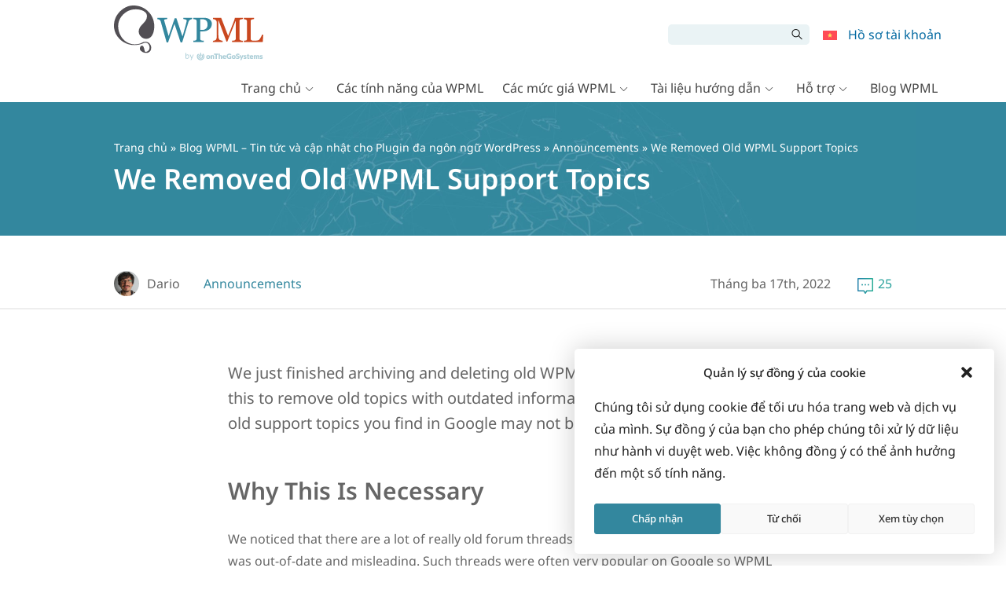

--- FILE ---
content_type: text/css
request_url: https://cdn.wpml.org/wp-content/cache/min/1/wp-content/themes/sitepress/css/single-blog.css?ver=1769081473
body_size: 3506
content:
.visually-hidden{width:1px;height:1px;clip:rect(0 0 0 0);clip-path:inset(50%);overflow:hidden;position:absolute;white-space:nowrap}@keyframes spin{from{transform:rotate(0)}to{transform:rotate(360deg)}}.spinner{animation:spin 1.2s infinite linear;transform-origin:center}.form-control,input[type=color],input[type=date],input[type=datetime-local],input[type=datetime],input[type=email],input[type=month],input[type=number],input[type=password],input[type=search],input[type=tel],input[type=text],input[type=time],input[type=url],input[type=week],select,textarea{display:inline-block;width:100%;padding:5px 10px;font-size:.875rem;line-height:1.3;color:#464646;background-color:#fff;background-image:none;background-clip:padding-box;border:1px solid #eaeaea;border-radius:2px;transition:all 0.1s}.form-control::-ms-expand,input[type=color]::-ms-expand,input[type=date]::-ms-expand,input[type=datetime-local]::-ms-expand,input[type=datetime]::-ms-expand,input[type=email]::-ms-expand,input[type=month]::-ms-expand,input[type=number]::-ms-expand,input[type=password]::-ms-expand,input[type=search]::-ms-expand,input[type=tel]::-ms-expand,input[type=text]::-ms-expand,input[type=time]::-ms-expand,input[type=url]::-ms-expand,input[type=week]::-ms-expand,select::-ms-expand,textarea::-ms-expand{background-color:transparent;border:0}.form-control:focus,input[type=color]:focus,input[type=date]:focus,input[type=datetime-local]:focus,input[type=datetime]:focus,input[type=email]:focus,input[type=month]:focus,input[type=number]:focus,input[type=password]:focus,input[type=search]:focus,input[type=tel]:focus,input[type=text]:focus,input[type=time]:focus,input[type=url]:focus,input[type=week]:focus,select:focus,textarea:focus{border-color:#0369A1;box-shadow:0 0 0 .1rem #0369A1}.form-control:hover,input[type=color]:hover,input[type=date]:hover,input[type=datetime-local]:hover,input[type=datetime]:hover,input[type=email]:hover,input[type=month]:hover,input[type=number]:hover,input[type=password]:hover,input[type=search]:hover,input[type=tel]:hover,input[type=text]:hover,input[type=time]:hover,input[type=url]:hover,input[type=week]:hover,select:hover,textarea:hover{border-color:#0369A1}.form-control::placeholder,input[type=color]::placeholder,input[type=date]::placeholder,input[type=datetime-local]::placeholder,input[type=datetime]::placeholder,input[type=email]::placeholder,input[type=month]::placeholder,input[type=number]::placeholder,input[type=password]::placeholder,input[type=search]::placeholder,input[type=tel]::placeholder,input[type=text]::placeholder,input[type=time]::placeholder,input[type=url]::placeholder,input[type=week]::placeholder,select::placeholder,textarea::placeholder{color:#aaa;opacity:1}.form-control:disabled,input[type=color]:disabled,input[type=date]:disabled,input[type=datetime-local]:disabled,input[type=datetime]:disabled,input[type=email]:disabled,input[type=month]:disabled,input[type=number]:disabled,input[type=password]:disabled,input[type=search]:disabled,input[type=tel]:disabled,input[type=text]:disabled,input[type=time]:disabled,input[type=url]:disabled,input[type=week]:disabled,select:disabled,textarea:disabled,.form-control[readonly],input[readonly][type=color],input[readonly][type=date],input[readonly][type=datetime-local],input[readonly][type=datetime],input[readonly][type=email],input[readonly][type=month],input[readonly][type=number],input[readonly][type=password],input[readonly][type=search],input[readonly][type=tel],input[readonly][type=text],input[readonly][type=time],input[readonly][type=url],input[readonly][type=week],select[readonly],textarea[readonly]{background-color:#f5f5f5;opacity:1;cursor:not-allowed}select.form-control:not([size]):not([multiple]),select:not([size]):not([multiple]){height:32px}select.form-control:focus::-ms-value,select:focus::-ms-value{color:#464646;background-color:#fff}.form-control-file,.form-control-range{display:block}.form-group{margin-bottom:24px}.form-inline{display:flex;flex-flow:row wrap;align-items:center}.form-inline .form-group{display:flex;flex:0 0 auto;flex-flow:row wrap;align-items:center;margin-bottom:0}.form-inline .form-control,.form-inline input[type=color],.form-inline input[type=date],.form-inline input[type=datetime-local],.form-inline input[type=datetime],.form-inline input[type=email],.form-inline input[type=month],.form-inline input[type=number],.form-inline input[type=password],.form-inline input[type=search],.form-inline input[type=tel],.form-inline input[type=text],.form-inline input[type=time],.form-inline input[type=url],.form-inline input[type=week],.form-inline select,.form-inline textarea{display:inline-block;width:auto;vertical-align:middle}form+form{margin-top:2em}.checkbox,.radio,fieldset{border:none;margin:0;padding:0}textarea{overflow:auto}input[type=checkbox],input[type=radio]{display:inline-block;margin:-4px 4px 0 0;padding:0!important;vertical-align:middle;-webkit-transition:0.05s border-color ease-in-out;transition:0.05s border-color ease-in-out;width:auto}input[type=checkbox]:disabled,input[type=checkbox][readonly],input[type=radio]:disabled,input[type=radio][readonly]{opacity:.7}input[type=checkbox]:focus,input[type=radio]:focus{border-color:#33879e;box-shadow:0 0 0 .1rem #33879e}input[type=search]{-webkit-appearance:textfield}input[type=search]::-webkit-search-decoration{display:none}.select2-container{max-width:100%}.select2-container:focus,.select2-container *:focus{border-color:#33879e;box-shadow:0 0 0 .1rem #33879e;outline:0}.select2-container .select2-selection{width:100%;font-size:.875rem;line-height:1.3;color:#464646;background-color:#fff;border:1px solid #eaeaea;border-radius:2px;transition:all 0.1s;min-height:32px}.select2-container .select2-selection .select2-selection__rendered{color:#464646;line-height:32px;-webkit-padding-start:10px;-moz-padding-start:10px;padding-start:10px}.select2-container .select2-selection .select2-selection__arrow{height:30px}.select2-container .select2-selection .select2-selection__choice{line-height:1.3}.select2-container .select2-dropdown{border-color:#eaeaea}.select2-container--focus .select2-container{box-shadow:0 0 0 .1rem #33879e;border-color:#33879e}.select2-container--default.select2-container--focus .select2-selection--multiple{box-shadow:0 0 0 .1rem #33879e;border-color:#33879e}.entry form>ul{list-style:none;padding:0;margin:0}.entry form>ul li{margin-bottom:13px}.form-dark label{font-weight:700}.form-dark .radio label,.form-dark .checkbox label{font-weight:400}.form-dark input[type=text],.form-dark select,.form-dark .select2-container .select2-selection,.form-dark textarea{background:#f5f5f5;border-color:#f5f5f5}.form-dark .select2-container .select2-selection,.form-dark input[type=text] ::placeholder,.form-dark select{color:#aaa}.my-account-login form,.my-account-lost-password form,.my-account-password-reset form{width:400px;max-width:100%}.reset-button,.reset-button:active,.reset-button:focus{background:transparent;padding:0;border:0;border-radius:0;box-shadow:none;color:#bdbdbd;font-size:.85em;cursor:pointer}.reset-button:hover{text-decoration:underline dotted}.radio-fancy input[type=radio]{display:none}.radio-fancy label{display:block;padding-left:30px;position:relative;min-height:20px}.radio-fancy label:before{content:"";width:20px;height:20px;border:2px solid #33879e;border-radius:30px;position:absolute;left:0;top:0}.radio-fancy input[type=radio]:checked+label:after,.radio-fancy label.checked:after{content:"";width:8px;height:8px;border-radius:30px;background:#33879e;position:absolute;left:6px;top:6px}table{width:100%;margin:50px auto;border-collapse:collapse;font-size:1rem;line-height:1.15;border-spacing:0}table:first-child{margin-top:0}table.striped tr:nth-child(2n+3) td{background-color:#fcfcfc}@media (max-width:767px){.table-responsive{display:block;width:100%;overflow-x:auto;-webkit-overflow-scrolling:touch;-ms-overflow-style:-ms-autohiding-scrollbar}}th{background:#f5f5f5;padding:10px 15px;font-size:1.1em;border:1px solid #eaeaea;text-align:center;font-weight:700}th[scope=row]{font-size:1em;text-align:end;font-weight:400;background:transparent}td,th[scope=row]{padding:8px 10px;vertical-align:middle;background:#fff;border:1px solid #f5f5f5}td.no-border,th[scope=row].no-border{border:none;background:transparent}.widefat{clear:both;margin:0}.widefat *{word-wrap:break-word}.widefat a{text-decoration:none}.widefat tfoot th{border-top:1px solid #eaeaea;border-bottom:none}.widefat .no-items td{border-bottom-width:0}.widefat td{vertical-align:top}.widefat th{text-align:start}.widefat th input{margin:0 0 0 8px;padding:0;vertical-align:text-top}.widefat th input[type=checkbox]{margin-top:-1px}.widefat .check-column{width:2.2em!important;padding:6px 0 25px;vertical-align:top}.widefat.media .check-column{padding-top:8px}.widefat tbody th.check-column,.widefat tfoot th.check-column{padding:11px 0 0 3px}.widefat thead th.check-column{padding:11px 0 0 3px;padding-top:10px}.wpml-comparison-table th{line-height:1.1;font-weight:400;border-color:#f5f5f5}.wpml-comparison-table th[scope=col]{padding:24px 13px;background:#fff}.wpml-comparison-table th[scope=col] span{font-size:16px;display:block}.wpml-comparison-table th[scope=col] small{display:block;font-weight:400;margin:24px 0;color:#999}.wpml-comparison-table th[scope=row]{width:170px;color:#999}.wpml-comparison-table .compare-footer-sell-row td{padding:10px 15px;height:auto}.wpml-comparison-table td{text-align:center;height:50px}.wpml-comparison-table .fa-question-circle{color:#464646}.wpml-comparison-table tfoot td,.wpml-comparison-table tfoot th[scope=row]{vertical-align:top;font-size:1.1em;color:#464646;padding-top:24px;padding-bottom:24px;line-height:1.5}.compare-no,.compare-yes,.compare-pro,.compare-neutral,.compare-secondary{text-align:center;display:inline-block;vertical-align:top;width:23px;height:23px;background-size:100%;background-repeat:no-repeat}.compare-no+.fa-question-circle,.compare-yes+.fa-question-circle,.compare-pro+.fa-question-circle,.compare-neutral+.fa-question-circle,.compare-secondary+.fa-question-circle{margin-start:-6px;-webkit-margin-start:-6px;-moz-margin-start:-6px;margin-end:-10px;-webkit-margin-end:-10px;-moz-margin-end:-10px}.compare-no::before,.compare-yes::before,.compare-pro::before,.compare-neutral::before,.compare-secondary::before{content:none}.compare-neutral{background-image:url(../../../../../../../themes/sitepress/images/ico-no.png)}.compare-no{background-image:url(../../../../../../../themes/sitepress/images/ico-no.png)}.compare-yes{background-image:url(../../../../../../../themes/sitepress/images/ico-ok.png)}.compare-pro{background-image:url(../../../../../../../themes/sitepress/images/ico-payed.png)}.compare-secondary{background-image:url(../../../../../../../themes/sitepress/images/ico-ok.png)}.hosting-companies-table__dark-header{background-color:#33879f;color:#fff}.visually-hidden{width:1px;height:1px;clip:rect(0 0 0 0);clip-path:inset(50%);overflow:hidden;position:absolute;white-space:nowrap}@keyframes spin{from{transform:rotate(0)}to{transform:rotate(360deg)}}.spinner{animation:spin 1.2s infinite linear;transform-origin:center}.entry h2,.entry h3{margin-top:1.6em}.entry ul,.entry ol{margin:0 0 1em 48px}.rtl .entry ul,.rtl .entry ol{margin-left:0;margin-right:48px}.entry ul.list-style-none,.entry ol.list-style-none{list-style:none!important;margin-left:0;padding-left:0}.entry ul li,.entry ol li{margin-bottom:3px}.entry ul ul,.entry ul ol,.entry ol ul,.entry ol ol{margin-top:3px}.entry ul{list-style:disc}.entry .fa-ul{list-style-type:none}.entry ol{list-style:decimal}.entry dl{margin-bottom:2em}.entry dt{margin-top:13px;padding-left:20px;font-weight:700;font-size:1.1em}.entry dd{margin-top:.3em;margin-left:20px}.wp-caption{margin-bottom:1em;max-width:100%}.wp-caption a{max-width:100%}.wp-caption .wp-caption-text{font-size:.9em;line-height:1.3em;padding:4px;margin:0;text-align:center}.img-border{border:1px solid #dedede}.sh-wrapper{max-width:100%}body .syntaxhighlighter{line-height:1.21!important}body .syntaxhighlighter div,body .syntaxhighlighter code{line-height:1.21!important}body .syntaxhighlighter table{line-height:1.21!important}body .syntaxhighlighter table td,body .syntaxhighlighter table tr,body .syntaxhighlighter table tbody{line-height:1.21!important}.page-header{margin-bottom:45px}@media (max-width:575px){.page-header{margin-bottom:20px}}.post-header-meta{color:#666;padding:0 0 15px;margin:0 0 65px;border-bottom:2px solid #eee}.post-header-meta .col{line-height:26px}.post-header-meta .col:nth-child(1){display:inline-flex;align-items:center}.post-header-meta .col:nth-child(2){text-align:right}@media (max-width:575px){.post-header-meta .col:nth-child(2){text-align:center;display:inline-flex}}.post-header-meta .col .author{display:inline-flex;align-items:center;margin-right:30px}.post-header-meta .col .author img{border-radius:50%;border:none}.post-header-meta .col .author a{color:#666;text-decoration:none}.post-header-meta .col .author a:hover{text-decoration:underline}.post-header-meta .col .category a{color:#33879e;text-decoration:none}.post-header-meta .col .category a:hover{text-decoration:underline}.post-header-meta .col .comments{margin-left:30px}.post-header-meta .col .comments a{display:inline-block;color:#27a19c;background:url(../../../../../../../themes/sitepress/images/svg/comment.svg) 0 6px no-repeat;background-size:20px;padding-left:26px;text-decoration:none}.post-header-meta .col .comments a:hover{text-decoration:underline}@media (max-width:575px){.post-header-meta .col{flex-basis:auto;justify-content:center}}@media (max-width:575px){.post-header-meta{margin-bottom:30px}}.single-post-layout .widecolumn{float:none;margin:0 auto;color:#666}.single-post-social-media{margin:80px 0 0;padding:20px 0 0;border-top:2px solid #eee;text-align:center}.single-post-social-media a{display:inline-block;margin:0 5px}.single-post-social-media a svg{width:40px;height:40px}.single-post-social-media a:hover path{fill:#666666!important}.footer-newsletter{box-shadow:0 3px 54px 0 rgba(106,107,108,.18);text-align:center;padding:75px 0;margin-top:90px}.footer-newsletter+.footer-main{margin-top:0}.footer-newsletter-header{color:#7b7b7b;margin-bottom:50px}.footer-newsletter-header h2{font-size:20px;line-height:30px;text-align:center;background:url(../../../../../../../themes/sitepress/images/svg/envelope.svg) 50% 0 no-repeat;background-size:30px;padding-top:40px;padding-left:26%;padding-right:26%;margin-bottom:12px}@media (max-width:575px){.footer-newsletter-header h2{padding-left:0;padding-right:0}}@media (max-width:575px){.footer-newsletter-header{padding-left:0;padding-right:0}}.footer-newsletter input[type=text],.footer-newsletter input[type=email],.footer-newsletter input[type=button]{border-radius:3px;padding:13px;margin-bottom:7px;font-size:1em;width:auto;border:0;line-height:46px;height:46px;width:25%;padding:0 20px}@media (max-width:575px){.footer-newsletter input[type=text],.footer-newsletter input[type=email],.footer-newsletter input[type=button]{display:block;width:100%!important;margin:20px 0}}.footer-newsletter input[type=text],.footer-newsletter input[type=email]{color:#666;background:#f3f3f3;margin:0 10px;width:25%}.footer-newsletter input[type=text]::placeholder,.footer-newsletter input[type=email]::placeholder{color:#999}.footer-newsletter input[type=text]:focus,.footer-newsletter input[type=email]:focus{box-shadow:none}@media (max-width:575px){.footer-newsletter input[type=text],.footer-newsletter input[type=email]{margin:20px 0}}.footer-newsletter input[type=button]{background:#666;text-transform:uppercase;min-width:150px;color:#fff;cursor:pointer;letter-spacing:1px}.footer-newsletter input[type=button]:hover,.footer-newsletter input[type=button]:focus{background:#c8471f}@media (max-width:575px){.footer-newsletter{padding:30px 30px 40px}}